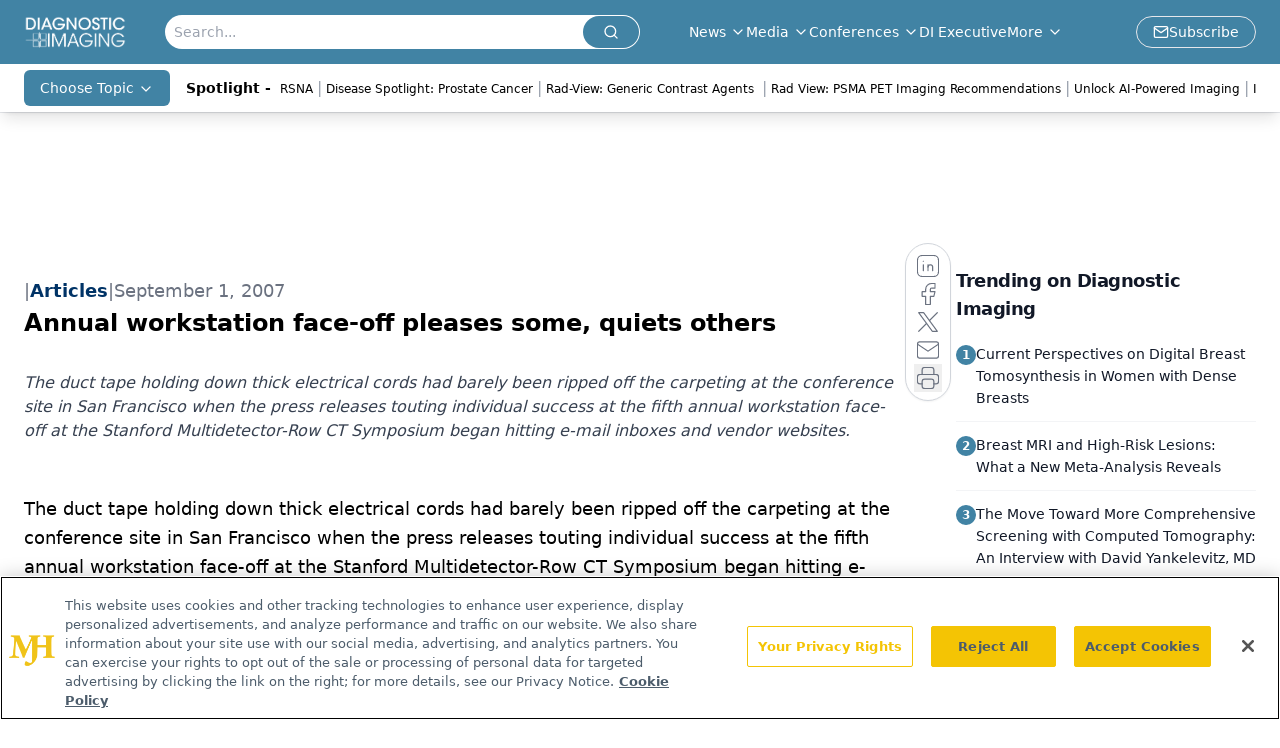

--- FILE ---
content_type: text/html; charset=utf-8
request_url: https://www.google.com/recaptcha/api2/aframe
body_size: 174
content:
<!DOCTYPE HTML><html><head><meta http-equiv="content-type" content="text/html; charset=UTF-8"></head><body><script nonce="hCvdg5QAU3hUYysP-f0wyA">/** Anti-fraud and anti-abuse applications only. See google.com/recaptcha */ try{var clients={'sodar':'https://pagead2.googlesyndication.com/pagead/sodar?'};window.addEventListener("message",function(a){try{if(a.source===window.parent){var b=JSON.parse(a.data);var c=clients[b['id']];if(c){var d=document.createElement('img');d.src=c+b['params']+'&rc='+(localStorage.getItem("rc::a")?sessionStorage.getItem("rc::b"):"");window.document.body.appendChild(d);sessionStorage.setItem("rc::e",parseInt(sessionStorage.getItem("rc::e")||0)+1);localStorage.setItem("rc::h",'1769038161234');}}}catch(b){}});window.parent.postMessage("_grecaptcha_ready", "*");}catch(b){}</script></body></html>

--- FILE ---
content_type: application/javascript
request_url: https://api.lightboxcdn.com/z9gd/43386/www.diagnosticimaging.com/jsonp/z?cb=1769038148761&dre=l&callback=jQuery1124003001291945195983_1769038148724&_=1769038148725
body_size: 1025
content:
jQuery1124003001291945195983_1769038148724({"response":"[base64].[base64]","success":true,"dre":"l"});